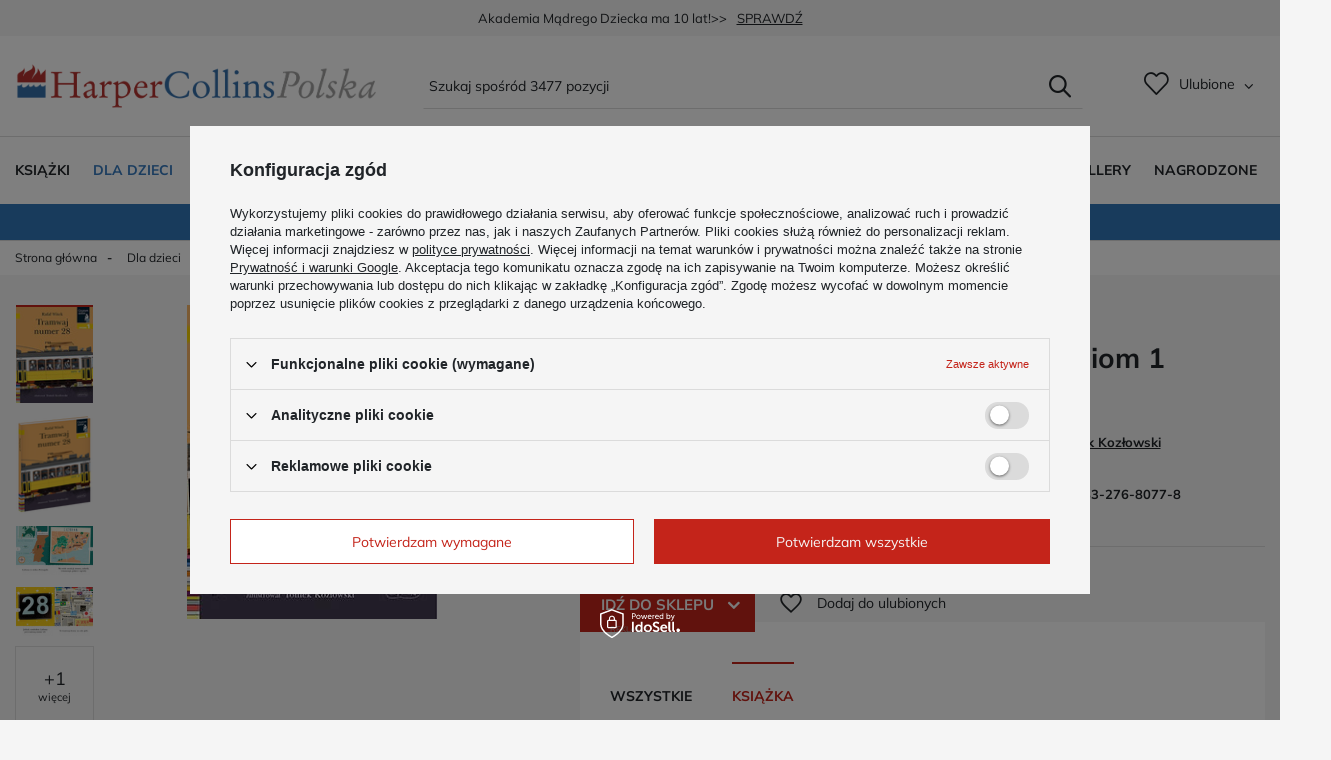

--- FILE ---
content_type: text/html; charset=utf-8
request_url: https://harpercollins.pl/pl/products/tramwaj-numer-28-czytam-sobie-poziom-1-3065.html
body_size: 19655
content:
<!DOCTYPE html>
<html lang="pl" class="--vat --gross " ><head><meta name='viewport' content='user-scalable=no, initial-scale = 1.0, maximum-scale = 1.0, width=device-width, viewport-fit=cover'/> <link rel="preload" crossorigin="anonymous" as="font" href="/gfx/custom/fontello-custom.woff?v=2"><meta http-equiv="Content-Type" content="text/html; charset=utf-8"><meta http-equiv="X-UA-Compatible" content="IE=edge"><title>Tramwaj numer 28. Czytam sobie. Poziom 1 - Rafał Witek - książka na harpercollins.pl</title><meta name="keywords" content=""><meta name="description" content="Książka Tramwaj numer 28. Czytam sobie. Poziom 1 autorstwa Rafał Witek z wydawnictwa Harpercollins.pl - sprawdź koniecznie!"><link rel="icon" href="/gfx/pol/favicon.ico"><meta name="theme-color" content="#C4241A"><meta name="msapplication-navbutton-color" content="#C4241A"><meta name="apple-mobile-web-app-status-bar-style" content="#C4241A"><link rel="preload stylesheet" as="style" href="/gfx/pol/style.css.gzip?r=1743075827"><script>var app_shop={urls:{prefix:'data="/gfx/'.replace('data="', '')+'pol/',graphql:'/graphql/v1/'},vars:{priceType:'gross',priceTypeVat:true,productDeliveryTimeAndAvailabilityWithBasket:false,geoipCountryCode:'US',},txt:{priceTypeText:' brutto',},fn:{},fnrun:{},files:[],graphql:{}};const getCookieByName=(name)=>{const value=`; ${document.cookie}`;const parts = value.split(`; ${name}=`);if(parts.length === 2) return parts.pop().split(';').shift();return false;};if(getCookieByName('freeeshipping_clicked')){document.documentElement.classList.remove('--freeShipping');}if(getCookieByName('rabateCode_clicked')){document.documentElement.classList.remove('--rabateCode');}</script><meta name="robots" content="index,follow"><meta name="rating" content="general"><meta name="Author" content="HarperCollins Polska Sp. z o.o. na bazie IdoSell (www.idosell.com/shop).">
<!-- Begin LoginOptions html -->

<style>
#client_new_social .service_item[data-name="service_Apple"]:before, 
#cookie_login_social_more .service_item[data-name="service_Apple"]:before,
.oscop_contact .oscop_login__service[data-service="Apple"]:before {
    display: block;
    height: 2.6rem;
    content: url('/gfx/standards/apple.svg?r=1743165583');
}
.oscop_contact .oscop_login__service[data-service="Apple"]:before {
    height: auto;
    transform: scale(0.8);
}
#client_new_social .service_item[data-name="service_Apple"]:has(img.service_icon):before,
#cookie_login_social_more .service_item[data-name="service_Apple"]:has(img.service_icon):before,
.oscop_contact .oscop_login__service[data-service="Apple"]:has(img.service_icon):before {
    display: none;
}
</style>

<!-- End LoginOptions html -->

<!-- Open Graph -->
<meta property="og:type" content="website"><meta property="og:url" content="https://harpercollins.pl/pl/products/tramwaj-numer-28-czytam-sobie-poziom-1-3065.html
"><meta property="og:title" content="Tramwaj numer 28. Czytam sobie. Poziom 1"><meta property="og:site_name" content="HarperCollins Polska Sp. z o.o."><meta property="og:locale" content="pl_PL"><meta property="og:image" content="https://harpercollins.pl/hpeciai/7bcde87739e755bf36598a6bcb19a66f/pol_pl_Tramwaj-numer-28-Czytam-sobie-Poziom-1-3065_2.jpg"><meta property="og:image:width" content="250"><meta property="og:image:height" content="314"><script >
window.dataLayer = window.dataLayer || [];
window.gtag = function gtag() {
dataLayer.push(arguments);
}
gtag('consent', 'default', {
'ad_storage': 'denied',
'analytics_storage': 'denied',
'ad_personalization': 'denied',
'ad_user_data': 'denied',
'wait_for_update': 500
});

gtag('set', 'ads_data_redaction', true);
</script><script id="iaiscript_1" data-requirements="W10=" data-ga4_sel="ga4script">
window.iaiscript_1 = `<${'script'}  class='google_consent_mode_update'>
gtag('consent', 'update', {
'ad_storage': 'denied',
'analytics_storage': 'denied',
'ad_personalization': 'denied',
'ad_user_data': 'denied'
});
</${'script'}>`;
</script>
<!-- End Open Graph -->

<link rel="canonical" href="https://harpercollins.pl/pl/products/tramwaj-numer-28-czytam-sobie-poziom-1-3065.html" />

                <!-- Global site tag (gtag.js) -->
                <script  async src="https://www.googletagmanager.com/gtag/js?id=G-S629RWLD84"></script>
                <script >
                    window.dataLayer = window.dataLayer || [];
                    window.gtag = function gtag(){dataLayer.push(arguments);}
                    gtag('js', new Date());
                    
                    gtag('config', 'G-S629RWLD84');

                </script>
                <link rel="stylesheet" type="text/css" href="/data/designs/628776a0cdb1d1.02583491_133/gfx/pol/custom.css.gzip?r=1743075866">            <!-- Google Tag Manager -->
                    <script >(function(w,d,s,l,i){w[l]=w[l]||[];w[l].push({'gtm.start':
                    new Date().getTime(),event:'gtm.js'});var f=d.getElementsByTagName(s)[0],
                    j=d.createElement(s),dl=l!='dataLayer'?'&l='+l:'';j.async=true;j.src=
                    'https://www.googletagmanager.com/gtm.js?id='+i+dl;f.parentNode.insertBefore(j,f);
                    })(window,document,'script','dataLayer','GTM-WS6W454');</script>
            <!-- End Google Tag Manager -->
<!-- Begin additional html or js -->


<!--3|1|2-->
<!-- Meta Pixel Code -->
<script>
!function(f,b,e,v,n,t,s)
{if(f.fbq)return;n=f.fbq=function(){n.callMethod?
n.callMethod.apply(n,arguments):n.queue.push(arguments)};
if(!f._fbq)f._fbq=n;n.push=n;n.loaded=!0;n.version='2.0';
n.queue=[];t=b.createElement(e);t.async=!0;
t.src=v;s=b.getElementsByTagName(e)[0];
s.parentNode.insertBefore(t,s)}(window, document,'script',
'https://connect.facebook.net/en_US/fbevents.js');
fbq('init', '497966500593040');
fbq('track', 'PageView');
</script>
<noscript><img height="1" width="1" style="display:none"
src="https://www.facebook.com/tr?id=497966500593040&ev=PageView&noscript=1"
/></noscript>
<!-- End Meta Pixel Code -->

<!-- End additional html or js -->
                <script>
                if (window.ApplePaySession && window.ApplePaySession.canMakePayments()) {
                    var applePayAvailabilityExpires = new Date();
                    applePayAvailabilityExpires.setTime(applePayAvailabilityExpires.getTime() + 2592000000); //30 days
                    document.cookie = 'applePayAvailability=yes; expires=' + applePayAvailabilityExpires.toUTCString() + '; path=/;secure;'
                    var scriptAppleJs = document.createElement('script');
                    scriptAppleJs.src = "/ajax/js/apple.js?v=3";
                    if (document.readyState === "interactive" || document.readyState === "complete") {
                          document.body.append(scriptAppleJs);
                    } else {
                        document.addEventListener("DOMContentLoaded", () => {
                            document.body.append(scriptAppleJs);
                        });  
                    }
                } else {
                    document.cookie = 'applePayAvailability=no; path=/;secure;'
                }
                </script>
                <script>let paypalDate = new Date();
                    paypalDate.setTime(paypalDate.getTime() + 86400000);
                    document.cookie = 'payPalAvailability_PLN=-1; expires=' + paypalDate.getTime() + '; path=/; secure';
                </script><link rel="preload" as="image" href="/hpeciai/7bcde87739e755bf36598a6bcb19a66f/pol_pm_Tramwaj-numer-28-Czytam-sobie-Poziom-1-3065_2.jpg"><style>
							#photos_slider[data-skeleton] .photos__link:before {
								padding-top: calc(314/250* 100%);
							}
							@media (min-width: 979px) {.photos__slider[data-skeleton] .photos__figure:not(.--nav):first-child .photos__link {
								max-height: 314px;
							}}
						</style><script src="https://widget.buybox.click/js/widget.min.js"></script></head><body><div id="container" class="projector_page container max-width-1200"><header class=" commercial_banner"><script class="ajaxLoad">
                app_shop.vars.vat_registered = "true";
                app_shop.vars.currency_format = "###,##0.00";
                
                    app_shop.vars.currency_before_value = false;
                
                    app_shop.vars.currency_space = true;
                
                app_shop.vars.symbol = "zł";
                app_shop.vars.id= "PLN";
                app_shop.vars.baseurl = "http://harpercollins.pl/";
                app_shop.vars.sslurl= "https://harpercollins.pl/";
                app_shop.vars.curr_url= "%2Fpl%2Fproducts%2Ftramwaj-numer-28-czytam-sobie-poziom-1-3065.html";
                

                var currency_decimal_separator = ',';
                var currency_grouping_separator = ' ';

                
                    app_shop.vars.blacklist_extension = ["exe","com","swf","js","php"];
                
                    app_shop.vars.blacklist_mime = ["application/javascript","application/octet-stream","message/http","text/javascript","application/x-deb","application/x-javascript","application/x-shockwave-flash","application/x-msdownload"];
                
                    app_shop.urls.contact = "/pl/contact.html";
                </script><div id="viewType" style="display:none"></div><div id="logo" class="d-flex align-items-center"><a href="/" target="_self"><img src="/data/gfx/mask/pol/logo_1_big.png" alt="Harper Collins - wydawnictwo" width="1801" height="236"></a></div><form action="https://harpercollins.pl/pl/search.html" method="get" id="menu_search" class="menu_search"><a href="#showSearchForm" class="menu_search__mobile"></a><div class="menu_search__block"><div class="menu_search__item --input"><input class="menu_search__input" type="text" name="text" autocomplete="off" placeholder="Szukaj spośród 3477 pozycji"><button class="menu_search__submit" type="submit"></button></div><div class="menu_search__item --results search_result"></div></div></form><div id="menu_settings" class="align-items-center justify-content-center justify-content-lg-end"><div id="menu_additional"><div class="shopping_list_top" data-empty="true"><a href="https://harpercollins.pl/pl/shoppinglist" class="wishlist_link slt_link">Ulubione</a><div class="slt_lists"><ul class="slt_lists__nav"><li class="slt_lists__nav_item" data-list_skeleton="true" data-list_id="true" data-shared="true"><a class="slt_lists__nav_link" data-list_href="true"><span class="slt_lists__nav_name" data-list_name="true"></span><span class="slt_lists__count" data-list_count="true">0</span></a></li></ul><span class="slt_lists__empty">Dodaj do nich produkty, które lubisz i chcesz kupić później.</span></div></div></div></div><div class="shopping_list_top_mobile" data-empty="true"><a href="https://harpercollins.pl/pl/shoppinglist" class="sltm_link"></a></div><div class="sl_choose sl_dialog"><div class="sl_choose__wrapper sl_dialog__wrapper"><div class="sl_choose__item --top sl_dialog_close mb-2"><strong class="sl_choose__label">Zapisz na liście ulubionych</strong></div><div class="sl_choose__item --lists" data-empty="true"><div class="sl_choose__list f-group --radio m-0 d-md-flex align-items-md-center justify-content-md-between" data-list_skeleton="true" data-list_id="true" data-shared="true"><input type="radio" name="add" class="sl_choose__input f-control" id="slChooseRadioSelect" data-list_position="true"><label for="slChooseRadioSelect" class="sl_choose__group_label f-label py-4" data-list_position="true"><span class="sl_choose__sub d-flex align-items-center"><span class="sl_choose__name" data-list_name="true"></span><span class="sl_choose__count" data-list_count="true">0</span></span></label><button type="button" class="sl_choose__button --desktop btn --solid">Zapisz</button></div></div><div class="sl_choose__item --create sl_create mt-4"><a href="#new" class="sl_create__link  align-items-center">Stwórz nową listę ulubionych</a><form class="sl_create__form align-items-center"><div class="sl_create__group f-group --small mb-0"><input type="text" class="sl_create__input f-control" required="required"><label class="sl_create__label f-label">Nazwa nowej listy</label></div><button type="submit" class="sl_create__button btn --solid ml-2 ml-md-3">Utwórz listę</button></form></div><div class="sl_choose__item --mobile mt-4 d-flex justify-content-center d-md-none"><button class="sl_choose__button --mobile btn --solid --large">Zapisz</button></div></div></div><nav id="menu_categories" class="wide"><button type="button" class="navbar-toggler"><i class="icon-reorder"></i></button><div class="navbar-collapse" id="menu_navbar"><ul class="navbar-nav mx-md-n2"><li class="nav-item"><a  href="/pl/navigation/ksiazki-100.html" target="_self" title="Książki" class="nav-link" >Książki</a><ul class="navbar-subnav"><li class="nav-item"><a class="nav-link" href="/pl/menu/sensacja-kryminal-thriller-313.html" target="_self">Sensacja, kryminał, thriller</a></li><li class="nav-item"><a class="nav-link" href="/pl/menu/romans-i-erotyka-309.html" target="_self">Romans i erotyka</a></li><li class="nav-item"><a class="nav-link" href="/pl/menu/powiesc-obyczajowa-310.html" target="_self">Powieść obyczajowa</a></li><li class="nav-item"><a class="nav-link" href="/pl/menu/poradniki-314.html" target="_self">Poradniki</a><ul class="navbar-subsubnav"><li class="nav-item"><a class="nav-link" href="/pl/menu/rozwoj-osobisty-315.html" target="_self">Rozwój osobisty</a></li><li class="nav-item"><a class="nav-link" href="/pl/menu/rodzina-i-dzieci-317.html" target="_self">Rodzina i dzieci</a></li><li class="nav-item"><a class="nav-link" href="/pl/menu/ksiazki-kucharskie-320.html" target="_self">Książki kucharskie</a></li></ul></li><li class="nav-item"><a class="nav-link" href="/pl/menu/literatura-faktu-318.html" target="_self">Literatura faktu</a></li><li class="nav-item --banner"><a class="nav-link nav-gfx" href="##"><img class="gfx_lvl_2" alt="baner" title="baner" src="/data/gfx/pol/navigation/1_1_i_903.png"><span class="gfx_lvl_2 d-none">baner</span></a></li><li class="nav-item"><a class="nav-link" href="/pl/menu/powiesc-historyczna-322.html" target="_self">Powieść historyczna</a></li><li class="nav-item"><a class="nav-link" href="/pl/menu/audiobooki-906.html" target="_self">Audiobooki</a></li></ul></li><li class="nav-item active"><a  href="/pl/navigation/dla-dzieci-217.html" target="_self" title="Dla dzieci" class="nav-link active" >Dla dzieci</a><ul class="navbar-subnav"><li class="nav-item"><a class="nav-link" href="/pl/parameters/ksiazki-harperkids-3936.html" target="_self"> Wszystkie Książki HarperKids</a><ul class="navbar-subsubnav"><li class="nav-item"><a class="nav-link" href="/pl/parameters/akademia-madrego-dziecka-103.html" target="_self">Akademia Mądrego Dziecka</a></li><li class="nav-item"><a class="nav-link" href="/pl/parameters/basia-53.html" target="_self">Basia</a></li><li class="nav-item"><a class="nav-link" href="/pl/parameters/ksiazki-bing-542.html" target="_self">Bing</a></li><li class="nav-item"><a class="nav-link" href="https://harpercollins.pl/pl/parameters/ksiazki-bluey-8437.html" target="_self">Bluey</a></li><li class="nav-item"><a class="nav-link" href="/pl/parameters/czytam-sobie-202.html" target="_self">Czytam sobie</a></li><li class="nav-item"><a class="nav-link" href="/pl/parameters/ksiazki-minecraft-997.html" target="_self">Minecraft</a></li><li class="nav-item"><a class="nav-link" href="/pl/parameters/muminki-ksiazki-1630.html" target="_self">Muminki</a></li><li class="nav-item"><a class="nav-link" href="/pl/parameters/seria-niefortunnych-zdarzen-6636.html" target="_self">Seria Niefortunnych Zdarzeń</a></li><li class="nav-item"><a class="nav-link" href="/pl/parameters/smaczna-banda-i-emocje-7267.html" target="_self">Smaczna Banda i emocje</a></li><li class="nav-item"><a class="nav-link" href="https://harpercollins.pl/pl/parameters/sylvanian-families-10881.html" target="_self">Sylvanian Families</a></li></ul></li><li class="nav-item"><a class="nav-link" href="/pl/menu/ksiazki-dla-dzieci-wg-wieku-218.html" target="_self">Książki dla dzieci wg wieku</a><ul class="navbar-subsubnav"><li class="nav-item"><a class="nav-link" href="/pl/menu/maluch-0-2-246.html" target="_self">Maluch 0-2</a></li><li class="nav-item"><a class="nav-link" href="/pl/menu/maluch-2-3-263.html" target="_self">Maluch 2-3</a></li><li class="nav-item"><a class="nav-link" href="/pl/menu/przedszkolak-3-219.html" target="_self">Przedszkolak 3+</a></li><li class="nav-item"><a class="nav-link" href="/pl/menu/przedszkolak-4-233.html" target="_self">Przedszkolak 4+</a></li><li class="nav-item"><a class="nav-link" href="/pl/menu/przedszkolak-5-236.html" target="_self">Przedszkolak 5+</a></li><li class="nav-item"><a class="nav-link" href="/pl/menu/dziecko-6-273.html" target="_self">Dziecko 6+</a></li><li class="nav-item"><a class="nav-link" href="/pl/menu/dziecko-7-242.html" target="_self">Dziecko 7+</a></li><li class="nav-item"><a class="nav-link" href="/pl/menu/dziecko-8-276.html" target="_self">Dziecko 8+</a></li><li class="nav-item"><a class="nav-link" href="/pl/menu/nastolatek-10-856.html" target="_self">Nastolatek 10+</a></li></ul></li><li class="nav-item"><a class="nav-link" href="/pl/menu/ksiazki-dla-dzieci-wg-przeznaczenia-220.html" target="_self">Książki dla dzieci wg przeznaczenia</a><ul class="navbar-subsubnav"><li class="nav-item"><a class="nav-link" href="/pl/menu/ksiazki-do-zabawy-221.html" target="_self">Książki do zabawy</a></li><li class="nav-item"><a class="nav-link" href="/pl/menu/ksiazki-do-czytania-z-dzieckiem-229.html" target="_self">Książki do czytania z dzieckiem</a></li><li class="nav-item"><a class="nav-link" href="/pl/menu/kolorowanki-241.html" target="_self">Kolorowanki</a></li><li class="nav-item"><a class="nav-link" href="/pl/menu/ksiazki-do-samodzielnego-czytania-243.html" target="_self">Książki do samodzielnego czytania</a></li><li class="nav-item"><a class="nav-link" href="/pl/menu/ksiazki-do-czytania-przed-snem-253.html" target="_self">Książki do czytania przed snem</a></li><li class="nav-item"><a class="nav-link" href="/pl/menu/klasyka-dla-dzieci-925.html" target="_self">Klasyka dla dzieci</a></li><li class="nav-item"><a class="nav-link" href="/pl/menu/klasyka-dla-mlodziezy-938.html" target="_self">Klasyka dla młodzieży</a></li><li class="nav-item"><a class="nav-link" href="/pl/menu/ksiazki-do-nauki-czytania-942.html" target="_self">Książki do nauki czytania</a></li></ul></li><li class="nav-item"><a class="nav-link" href="/pl/menu/ksiazki-dla-dzieci-interaktywne-i-sensoryczne-222.html" target="_self">Książki dla dzieci interaktywne i sensoryczne</a><ul class="navbar-subsubnav"><li class="nav-item"><a class="nav-link" href="/pl/menu/otwierane-okienka-223.html" target="_self">Otwierane okienka</a></li><li class="nav-item"><a class="nav-link" href="/pl/menu/dzwiekowe-234.html" target="_self">Dźwiękowe</a></li><li class="nav-item"><a class="nav-link" href="/pl/menu/z-naklejkami-239.html" target="_self">Z naklejkami</a></li><li class="nav-item"><a class="nav-link" href="/pl/menu/puzzle-i-ukladanki-247.html" target="_self">Puzzle i układanki</a></li><li class="nav-item"><a class="nav-link" href="/pl/menu/ruchome-elementy-262.html" target="_self">Ruchome elementy</a></li><li class="nav-item"><a class="nav-link" href="/pl/menu/swiecaca-okladka-264.html" target="_self">Świecąca okładka</a></li><li class="nav-item"><a class="nav-link" href="/pl/menu/z-markerem-265.html" target="_self">Z markerem</a></li><li class="nav-item"><a class="nav-link" href="/pl/menu/z-magnesami-266.html" target="_self">Z magnesami</a></li><li class="nav-item"><a class="nav-link" href="/pl/menu/paragrafowe-270.html" target="_self">Paragrafowe</a></li><li class="nav-item"><a class="nav-link" href="/pl/menu/dotykowe-275.html" target="_self">Dotykowe</a></li><li class="nav-item"><a class="nav-link" href="/pl/menu/ksiazki-zapachowe-277.html" target="_self">Książki zapachowe</a></li><li class="nav-item"><a class="nav-link" href="/pl/menu/ksiazki-z-dziura-278.html" target="_self">Książki z dziurą</a></li><li class="nav-item"><a class="nav-link" href="/pl/menu/pop-up-279.html" target="_self">Pop up</a></li><li class="nav-item"><a class="nav-link" href="/pl/menu/wodne-kolorowanki-909.html" target="_self">Wodne kolorowanki</a></li></ul></li><li class="nav-item"><a class="nav-link" href="/pl/menu/ksiazki-na-prezent-224.html" target="_self">Książki na prezent</a><ul class="navbar-subsubnav"><li class="nav-item"><a class="nav-link" href="/pl/menu/ksiazki-na-prezent-224.html" target="_self">Na prezent</a></li><li class="nav-item"><a class="nav-link" href="/pl/menu/na-nagrody-244.html" target="_self">Na nagrody</a></li><li class="nav-item"><a class="nav-link" href="/pl/menu/na-gwiazdke-258.html" target="_self">Na gwiazdkę</a></li></ul></li><li class="nav-item --banner"><a class="nav-link nav-gfx" href="##"><img class="gfx_lvl_2" alt="baner" title="baner" src="/data/gfx/pol/navigation/1_1_i_904.png"><span class="gfx_lvl_2 d-none">baner</span></a></li><li class="nav-item active"><a class="nav-link active" href="/pl/menu/ksiazki-dla-dzieci-wg-tematyki-226.html" target="_self">Książki dla dzieci wg tematyki</a><ul class="navbar-subsubnav"><li class="nav-item"><a class="nav-link" href="/pl/menu/o-bohaterach-seriali-227.html" target="_self">O bohaterach seriali</a></li><li class="nav-item"><a class="nav-link" href="/pl/menu/o-zwierzetach-231.html" target="_self">O zwierzętach</a></li><li class="nav-item"><a class="nav-link" href="/pl/menu/o-pojazdach-237.html" target="_self">O pojazdach</a></li><li class="nav-item active"><a class="nav-link active" href="/pl/menu/o-historii-240.html" target="_self">O historii</a></li><li class="nav-item"><a class="nav-link" href="/pl/menu/o-kosmosie-245.html" target="_self">O kosmosie</a></li><li class="nav-item"><a class="nav-link" href="/pl/menu/o-przyrodzie-250.html" target="_self">O przyrodzie</a></li><li class="nav-item"><a class="nav-link" href="/pl/menu/o-ekologii-251.html" target="_self">O ekologii</a></li><li class="nav-item"><a class="nav-link" href="/pl/menu/o-emocjach-260.html" target="_self">O emocjach</a></li><li class="nav-item"><a class="nav-link" href="/pl/menu/o-ciele-czlowieka-261.html" target="_self">O ciele człowieka</a></li><li class="nav-item"><a class="nav-link" href="/pl/menu/o-grach-269.html" target="_self">O grach</a></li><li class="nav-item"><a class="nav-link" href="/pl/menu/o-roslinach-271.html" target="_self">O roślinach</a></li></ul></li><li class="nav-item"><a class="nav-link" href="/pl/menu/edukacja-228.html" target="_self">Edukacja</a><ul class="navbar-subsubnav"><li class="nav-item"><a class="nav-link" href="/pl/menu/ksiazki-do-nauki-czytania-942.html" target="_self">Nauka czytania</a></li></ul></li><li class="nav-item"><a class="nav-link" href="/pl/menu/bajki-235.html" target="_self">Bajki</a></li><li class="nav-item"><a class="nav-link" href="/pl/menu/wiedza-238.html" target="_self">Wiedza</a></li><li class="nav-item"><a class="nav-link" href="/pl/menu/przygoda-252.html" target="_self">Przygoda</a></li><li class="nav-item"><a class="nav-link" href="/pl/menu/zagadki-i-lamiglowki-254.html" target="_self">Zagadki i łamigłówki</a></li><li class="nav-item"><a class="nav-link" href="/pl/menu/doswiadczenia-255.html" target="_self">Doświadczenia</a></li><li class="nav-item"><a class="nav-link" href="/pl/menu/codziennosc-257.html" target="_self">Codzienność</a></li><li class="nav-item"><a class="nav-link" href="/pl/menu/trudne-tematy-259.html" target="_self">Trudne tematy</a></li><li class="nav-item"><a class="nav-link" href="/pl/menu/fantasy-268.html" target="_self">Fantasy</a></li></ul></li><li class="nav-item"><a  href="/pl/menu/harperya-311.html" target="_self" title="HarperYA" class="nav-link" >HarperYA</a><ul class="navbar-subnav"><li class="nav-item"><a class="nav-link" href="/pl/menu/urocze-kolorowanki-943.html" target="_self">Urocze kolorowanki</a></li><li class="nav-item"><a class="nav-link" href="/pl/menu/young-adult-316.html" target="_self">Young adult</a></li><li class="nav-item"><a class="nav-link" href="/pl/menu/new-adult-926.html" target="_self">New adult</a></li><li class="nav-item"><a class="nav-link" href="/pl/menu/lgbt-908.html" target="_self">LGBT+</a></li><li class="nav-item"><a class="nav-link" href="/pl/menu/trudne-tematy-319.html" target="_self">Trudne tematy</a></li><li class="nav-item"><a class="nav-link" href="/pl/menu/fantasy-312.html" target="_self">Fantasy</a></li><li class="nav-item"><a class="nav-link nav-gfx" href="##"><img class="gfx_lvl_2" alt="baner HarperYA" title="baner HarperYA" src="/data/gfx/pol/navigation/1_1_i_927.png"><span class="gfx_lvl_2 d-none">baner HarperYA</span></a></li></ul></li><li class="nav-item"><a  href="/pl/navigation/harlequin-299.html" target="_self" title="Harlequin" class="nav-link" >Harlequin</a><ul class="navbar-subnav"><li class="nav-item"><a class="nav-link" href="/pl/menu/swiatowe-zycie-extra-300.html" target="_self">Światowe Życie Extra</a></li><li class="nav-item"><a class="nav-link" href="/pl/menu/swiatowe-zycie-301.html" target="_self">Światowe Życie</a></li><li class="nav-item"><a class="nav-link" href="/pl/menu/powiesc-historyczna-302.html" target="_self">Powieść Historyczna</a></li><li class="nav-item"><a class="nav-link" href="/pl/menu/romans-historyczny-303.html" target="_self">Romans Historyczny</a></li><li class="nav-item"><a class="nav-link" href="/pl/menu/goracy-romans-304.html" target="_self">Gorący Romans</a></li><li class="nav-item --banner"><a class="nav-link nav-gfx" href="##"><img class="gfx_lvl_2" alt="baner" title="baner" src="/data/gfx/pol/navigation/1_1_i_905.png"><span class="gfx_lvl_2 d-none">baner</span></a></li><li class="nav-item"><a class="nav-link" href="/pl/menu/gwiazdy-romansu-305.html" target="_self">Gwiazdy Romansu</a></li><li class="nav-item"><a class="nav-link" href="/pl/menu/swiatowe-zycie-duo-306.html" target="_self">Światowe Życie DUO</a></li><li class="nav-item"><a class="nav-link" href="/pl/menu/goracy-romans-duo-307.html" target="_self">Gorący Romans DUO</a></li><li class="nav-item"><a class="nav-link" href="/pl/menu/medical-308.html" target="_self">Medical</a></li><li class="nav-item"><a class="nav-link" href="/pl/menu/ebooki-851.html" target="_self">Ebooki</a></li><li class="nav-item"><a class="nav-link" href="https://klubharlequin.pl" target="_self">Klub Harlequin</a></li></ul></li><li class="nav-item"><a  href="/pl/news.html" target="_self" title="Aktualności" class="nav-link" >Aktualności</a></li><li class="nav-item"><a  href="/pl/producers.html" target="_self" title="Autorzy" class="nav-link" >Autorzy</a></li></ul><ul class="navbar-nav mx-md-n2"><li class="nav-item"><a  href="/pl/parameters/zapowiedzi-4139.html" target="_self" title="Zapowiedzi" class="nav-link" >Zapowiedzi</a></li><li class="nav-item"><a  href="/pl/parameters/nowosci-4138.html" target="_self" title="Nowości" class="nav-link" >Nowości</a></li><li class="nav-item"><a  href="/pl/parameters/bestsellery-6512.html" target="_self" title="Bestsellery" class="nav-link" >Bestsellery</a></li><li class="nav-item"><a  href="/pl/parameters/nagrodzone-4162.html" target="_self" title="Nagrodzone" class="nav-link" >Nagrodzone</a></li></ul></div></nav><div id="breadcrumbs" class="breadcrumbs"><div class="back_button"><button id="back_button">Wróć</button></div><div class="list_wrapper"><ol><li class="bc-main"><span><a href="/">Strona główna</a></span></li><li class="category bc-item-1 --more"><a class="category" href="/pl/navigation/dla-dzieci-217.html">Dla dzieci</a><ul class="breadcrumbs__sub"><li class="breadcrumbs__item"><a class="breadcrumbs__link --link" href="/pl/parameters/ksiazki-harperkids-3936.html"> Wszystkie Książki HarperKids</a></li><li class="breadcrumbs__item"><a class="breadcrumbs__link --link" href="/pl/menu/ksiazki-dla-dzieci-wg-wieku-218.html">Książki dla dzieci wg wieku</a></li><li class="breadcrumbs__item"><a class="breadcrumbs__link --link" href="/pl/menu/ksiazki-dla-dzieci-wg-przeznaczenia-220.html">Książki dla dzieci wg przeznaczenia</a></li><li class="breadcrumbs__item"><a class="breadcrumbs__link --link" href="/pl/menu/ksiazki-dla-dzieci-interaktywne-i-sensoryczne-222.html">Książki dla dzieci interaktywne i sensoryczne</a></li><li class="breadcrumbs__item"><a class="breadcrumbs__link --link" href="/pl/menu/ksiazki-na-prezent-224.html">Książki na prezent</a></li><li class="breadcrumbs__item"><span class="breadcrumbs__link">baner</span></li><li class="breadcrumbs__item"><a class="breadcrumbs__link --link" href="/pl/menu/ksiazki-dla-dzieci-wg-tematyki-226.html">Książki dla dzieci wg tematyki</a></li><li class="breadcrumbs__item"><a class="breadcrumbs__link --link" href="/pl/menu/edukacja-228.html">Edukacja</a></li><li class="breadcrumbs__item"><a class="breadcrumbs__link --link" href="/pl/menu/bajki-235.html">Bajki</a></li><li class="breadcrumbs__item"><a class="breadcrumbs__link --link" href="/pl/menu/wiedza-238.html">Wiedza</a></li><li class="breadcrumbs__item"><a class="breadcrumbs__link --link" href="/pl/menu/przygoda-252.html">Przygoda</a></li><li class="breadcrumbs__item"><a class="breadcrumbs__link --link" href="/pl/menu/zagadki-i-lamiglowki-254.html">Zagadki i łamigłówki</a></li><li class="breadcrumbs__item"><a class="breadcrumbs__link --link" href="/pl/menu/doswiadczenia-255.html">Doświadczenia</a></li><li class="breadcrumbs__item"><a class="breadcrumbs__link --link" href="/pl/menu/codziennosc-257.html">Codzienność</a></li><li class="breadcrumbs__item"><a class="breadcrumbs__link --link" href="/pl/menu/trudne-tematy-259.html">Trudne tematy</a></li><li class="breadcrumbs__item"><a class="breadcrumbs__link --link" href="/pl/menu/fantasy-268.html">Fantasy</a></li></ul></li><li class="category bc-item-2 --more"><a class="category" href="/pl/menu/ksiazki-dla-dzieci-wg-tematyki-226.html">Książki dla dzieci wg tematyki</a><ul class="breadcrumbs__sub"><li class="breadcrumbs__item"><a class="breadcrumbs__link --link" href="/pl/menu/o-bohaterach-seriali-227.html">O bohaterach seriali</a></li><li class="breadcrumbs__item"><a class="breadcrumbs__link --link" href="/pl/menu/o-zwierzetach-231.html">O zwierzętach</a></li><li class="breadcrumbs__item"><a class="breadcrumbs__link --link" href="/pl/menu/o-pojazdach-237.html">O pojazdach</a></li><li class="breadcrumbs__item"><a class="breadcrumbs__link --link" href="/pl/menu/o-historii-240.html">O historii</a></li><li class="breadcrumbs__item"><a class="breadcrumbs__link --link" href="/pl/menu/o-kosmosie-245.html">O kosmosie</a></li><li class="breadcrumbs__item"><a class="breadcrumbs__link --link" href="/pl/menu/o-przyrodzie-250.html">O przyrodzie</a></li><li class="breadcrumbs__item"><a class="breadcrumbs__link --link" href="/pl/menu/o-ekologii-251.html">O ekologii</a></li><li class="breadcrumbs__item"><a class="breadcrumbs__link --link" href="/pl/menu/o-emocjach-260.html">O emocjach</a></li><li class="breadcrumbs__item"><a class="breadcrumbs__link --link" href="/pl/menu/o-ciele-czlowieka-261.html">O ciele człowieka</a></li><li class="breadcrumbs__item"><a class="breadcrumbs__link --link" href="/pl/menu/o-grach-269.html">O grach</a></li><li class="breadcrumbs__item"><a class="breadcrumbs__link --link" href="/pl/menu/o-roslinach-271.html">O roślinach</a></li></ul></li><li class="category bc-item-3 bc-active"><a class="category" href="/pl/menu/o-historii-240.html">O historii</a></li><li class="bc-active bc-product-name"><span>Tramwaj numer 28. Czytam sobie. Poziom 1</span></li></ol></div></div></header><div id="layout" class="row clearfix"><aside class="col-3"><section class="shopping_list_menu"><div class="shopping_list_menu__block --lists slm_lists" data-empty="true"><span class="slm_lists__label">Listy ulubionych produtków</span><ul class="slm_lists__nav"><li class="slm_lists__nav_item" data-list_skeleton="true" data-list_id="true" data-shared="true"><a class="slm_lists__nav_link" data-list_href="true"><span class="slm_lists__nav_name" data-list_name="true"></span><span class="slm_lists__count" data-list_count="true">0</span></a></li><li class="slm_lists__nav_header"><span class="slm_lists__label">Listy ulubionych produtków</span></li></ul><a href="#manage" class="slm_lists__manage d-none align-items-center d-md-flex">Zarządzaj listami</a></div><div class="shopping_list_menu__block --bought slm_bought"><a class="slm_bought__link d-none" href="https://harpercollins.pl/pl/products-bought.html">
						Lista dotychczas zamówionych produktów
					</a></div><div class="shopping_list_menu__block --info slm_info"><strong class="slm_info__label d-block mb-3">Jak działa lista ulubionych produktów?</strong><ul class="slm_info__list"><li class="slm_info__list_item d-flex mb-3">
							Stwórz listę produktów, które Cię zainteresowały i prześlij ją bliskim.
						</li><li class="slm_info__list_item d-flex mb-3">
							Dodanie produktu do listy ulubionych produktów nie oznacza automatycznie jego rezerwacji.
						</li><li class="slm_info__list_item d-flex mb-3">
							Lista ulubionych produktów przechowywana jest do momentu wygaśnięcia sesji (około 24h).
						</li></ul></div></section><div id="mobileCategories" class="mobileCategories"><div class="mobileCategories__item --menu"><a class="mobileCategories__link --active" href="#" data-ids="#menu_search,.shopping_list_menu,#menu_search,#menu_navbar,#menu_navbar3, #menu_blog">
                            Menu
                        </a></div><div class="mobileCategories__item --account"><a class="mobileCategories__link" href="#" data-ids="#menu_contact,#login_menu_block">
                            Konto
                        </a></div></div><div class="setMobileGrid" data-item="#menu_navbar"></div><div class="setMobileGrid" data-item="#menu_navbar3" data-ismenu1="true"></div><div class="setMobileGrid" data-item="#menu_blog"></div><div class="login_menu_block d-lg-none" id="login_menu_block"><a class="sign_in_link" href="/login.php" title=""><i class="icon-user"></i><span>Zaloguj się</span></a><a class="registration_link" href="/client-new.php?register" title=""><i class="icon-lock"></i><span>Zarejestruj się</span></a><a class="order_status_link" href="/order-open.php" title=""><i class="icon-globe"></i><span>Sprawdź status zamówienia</span></a></div><div class="setMobileGrid" data-item="#menu_contact"></div><div class="setMobileGrid" data-item="#menu_settings"></div></aside><div id="content" class="col-12"><div id="menu_compare_product" class="compare mb-2 pt-sm-3 pb-sm-3 mb-sm-3" style="display: none;"><div class="compare__label d-none d-sm-block">Dodane do porównania</div><div class="compare__sub"></div><div class="compare__buttons"><a class="compare__button btn --solid --secondary" href="https://harpercollins.pl/pl/product-compare.html" title="Porównaj wszystkie produkty" target="_blank"><span>Porównaj produkty </span><span class="d-sm-none">(0)</span></a><a class="compare__button --remove btn d-none d-sm-block" href="https://harpercollins.pl/pl/settings.html?comparers=remove&amp;product=###" title="Usuń wszystkie produkty">
                        Usuń produkty
                    </a></div><script>
                        var cache_html = true;
                    </script></div><section id="projector_photos" class="photos d-flex align-items-start mb-4" data-nav="true"><div id="photos_nav" class="photos__nav d-none d-md-flex flex-md-column" data-more-slides="1"><figure class="photos__figure --nav"><a class="photos__link --nav" href="/hpeciai/7bcde87739e755bf36598a6bcb19a66f/pol_pl_Tramwaj-numer-28-Czytam-sobie-Poziom-1-3065_2.jpg" data-slick-index="0" data-width="80" data-height="100"><img class="photos__photo b-lazy --nav" alt="Tramwaj numer 28. Czytam sobie. Poziom 1" data-src="/hpeciai/f558bba27c07358ecbab709d5db20ab7/pol_ps_Tramwaj-numer-28-Czytam-sobie-Poziom-1-3065_2.jpg"></a></figure><figure class="photos__figure --nav"><a class="photos__link --nav" href="/hpeciai/e5cc7fe109aa39b7e05896b2a8ba6b94/pol_pl_Tramwaj-numer-28-Czytam-sobie-Poziom-1-3065_3.png" data-slick-index="1" data-width="78" data-height="100"><img class="photos__photo b-lazy --nav" alt="Tramwaj numer 28. Czytam sobie. Poziom 1" data-src="/hpeciai/24876bcdca260ee8a682a92b6039e684/pol_ps_Tramwaj-numer-28-Czytam-sobie-Poziom-1-3065_3.png"></a></figure><figure class="photos__figure --nav"><a class="photos__link --nav" href="/hpeciai/eaa3dbd5d6c17bbf408d7ca9af067067/pol_pl_Tramwaj-numer-28-Czytam-sobie-Poziom-1-3065_1.jpg" data-slick-index="2" data-width="100" data-height="64"><img class="photos__photo b-lazy --nav" alt="Tramwaj numer 28. Czytam sobie. Poziom 1" data-src="/hpeciai/038f6ff36ea8983b54d65200999b9e8a/pol_ps_Tramwaj-numer-28-Czytam-sobie-Poziom-1-3065_1.jpg"></a></figure><figure class="photos__figure --nav"><a class="photos__link --nav" href="/hpeciai/8a453718293ea81bda648d3173319045/pol_pl_Tramwaj-numer-28-Czytam-sobie-Poziom-1-3065_4.jpg" data-slick-index="3" data-width="100" data-height="64"><img class="photos__photo b-lazy --nav" alt="Tramwaj numer 28. Czytam sobie. Poziom 1" data-src="/hpeciai/06d24ac065292ce69d8e9ce91a0c046c/pol_ps_Tramwaj-numer-28-Czytam-sobie-Poziom-1-3065_4.jpg"></a></figure><figure class="photos__figure --nav --more"><a class="photos__link --nav --more" data-more="1" data-slick-index="4" href="/hpeciai/3e39a2b5d50af717de0163247a1a9ef0/pol_pl_Tramwaj-numer-28-Czytam-sobie-Poziom-1-3065_5.jpg"><span class="photos__more_top">+<span class="photos__more_count">1</span></span><span class="photos__more_bottom">więcej</span></a></figure></div><div id="photos_slider" class="photos__slider" data-skeleton="true" data-nav="true"><div class="photos___slider_wrapper"><figure class="photos__figure"><a class="photos__link" href="/hpeciai/7bcde87739e755bf36598a6bcb19a66f/pol_pl_Tramwaj-numer-28-Czytam-sobie-Poziom-1-3065_2.jpg" data-width="250" data-height="314"><img class="photos__photo" alt="Tramwaj numer 28. Czytam sobie. Poziom 1" src="/hpeciai/7bcde87739e755bf36598a6bcb19a66f/pol_pm_Tramwaj-numer-28-Czytam-sobie-Poziom-1-3065_2.jpg"></a></figure><figure class="photos__figure"><a class="photos__link" href="/hpeciai/e5cc7fe109aa39b7e05896b2a8ba6b94/pol_pl_Tramwaj-numer-28-Czytam-sobie-Poziom-1-3065_3.png" data-width="500" data-height="646"><img class="photos__photo slick-loading" alt="Tramwaj numer 28. Czytam sobie. Poziom 1" data-lazy="/hpeciai/a4f0f312a65eb2962ef2b88904008345/pol_pm_Tramwaj-numer-28-Czytam-sobie-Poziom-1-3065_3.png"></a></figure><figure class="photos__figure"><a class="photos__link" href="/hpeciai/eaa3dbd5d6c17bbf408d7ca9af067067/pol_pl_Tramwaj-numer-28-Czytam-sobie-Poziom-1-3065_1.jpg" data-width="1200" data-height="766"><img class="photos__photo slick-loading" alt="Tramwaj numer 28. Czytam sobie. Poziom 1" data-lazy="/hpeciai/bf4bab368b7d510dd8bd98009b8061b4/pol_pm_Tramwaj-numer-28-Czytam-sobie-Poziom-1-3065_1.jpg"></a></figure><figure class="photos__figure"><a class="photos__link" href="/hpeciai/8a453718293ea81bda648d3173319045/pol_pl_Tramwaj-numer-28-Czytam-sobie-Poziom-1-3065_4.jpg" data-width="1200" data-height="766"><img class="photos__photo slick-loading" alt="Tramwaj numer 28. Czytam sobie. Poziom 1" data-lazy="/hpeciai/80de981ae9f1aaf0902022f60519edef/pol_pm_Tramwaj-numer-28-Czytam-sobie-Poziom-1-3065_4.jpg"></a></figure><figure class="photos__figure"><a class="photos__link" href="/hpeciai/3e39a2b5d50af717de0163247a1a9ef0/pol_pl_Tramwaj-numer-28-Czytam-sobie-Poziom-1-3065_5.jpg" data-width="1200" data-height="766"><img class="photos__photo slick-loading" alt="Tramwaj numer 28. Czytam sobie. Poziom 1" data-lazy="/hpeciai/a70c9a3e280014a8ed678b0152a8d2e9/pol_pm_Tramwaj-numer-28-Czytam-sobie-Poziom-1-3065_5.jpg"></a></figure></div></div><div class="photos__look_inside"><span>Zajrzyj do książki</span></div></section><div class="pswp" tabindex="-1" role="dialog" aria-hidden="true"><div class="pswp__bg"></div><div class="pswp__scroll-wrap"><div class="pswp__container"><div class="pswp__item"></div><div class="pswp__item"></div><div class="pswp__item"></div></div><div class="pswp__ui pswp__ui--hidden"><div class="pswp__top-bar"><div class="pswp__counter"></div><button class="pswp__button pswp__button--close" title="Close (Esc)"></button><button class="pswp__button pswp__button--share" title="Share"></button><button class="pswp__button pswp__button--fs" title="Toggle fullscreen"></button><button class="pswp__button pswp__button--zoom" title="Zoom in/out"></button><div class="pswp__preloader"><div class="pswp__preloader__icn"><div class="pswp__preloader__cut"><div class="pswp__preloader__donut"></div></div></div></div></div><div class="pswp__share-modal pswp__share-modal--hidden pswp__single-tap"><div class="pswp__share-tooltip"></div></div><button class="pswp__button pswp__button--arrow--left" title="Previous (arrow left)"></button><button class="pswp__button pswp__button--arrow--right" title="Next (arrow right)"></button><div class="pswp__caption"><div class="pswp__caption__center"></div></div></div></div></div><section id="projector_productname" class="product_name"><div class="product_name__block --info d-flex mb-2"><div class="product_name__sub --label mr-3"><strong class="label_icons"><a class="label --param-bestseller" href="/pl/parameters/bestsellery-6512.html">
									Bestseller
								</a></strong></div></div><div class="product_name__block --name mb-2"><h1 class="product_name__name">Tramwaj numer 28. Czytam sobie. Poziom 1<div class="product_name__autor"><a class="autor__value" href="/pl/parameters/rafal-witek-824.html">Rafał Witek</a></div></h1></div></section><script class="ajaxLoad">
		cena_raty = 19.99;
		
				var client_login = 'false'
			
		var client_points = '';
		var points_used = '';
		var shop_currency = 'zł';
		var product_data = {
		"product_id": '3065',
		
		"currency":"zł",
		"product_type":"product_item",
		"unit":"szt.",
		"unit_plural":"szt.",

		"unit_sellby":"1",
		"unit_precision":"0",

		"base_price":{
		
			"maxprice":"19.99",
		
			"maxprice_formatted":"19,99 zł",
		
			"maxprice_net":"19.04",
		
			"maxprice_net_formatted":"19,04 zł",
		
			"minprice":"19.99",
		
			"minprice_formatted":"19,99 zł",
		
			"minprice_net":"19.04",
		
			"minprice_net_formatted":"19,04 zł",
		
			"size_max_maxprice_net":"0.00",
		
			"size_min_maxprice_net":"0.00",
		
			"size_max_maxprice_net_formatted":"0,00 zł",
		
			"size_min_maxprice_net_formatted":"0,00 zł",
		
			"size_max_maxprice":"0.00",
		
			"size_min_maxprice":"0.00",
		
			"size_max_maxprice_formatted":"0,00 zł",
		
			"size_min_maxprice_formatted":"0,00 zł",
		
			"price_unit_sellby":"19.99",
		
			"value":"19.99",
			"price_formatted":"19,99 zł",
			"price_net":"19.04",
			"price_net_formatted":"19,04 zł",
			"vat":"5",
			"worth":"19.99",
			"worth_net":"19.04",
			"worth_formatted":"19,99 zł",
			"worth_net_formatted":"19,04 zł",
			"basket_enable":"y",
			"special_offer":"false",
			"rebate_code_active":"n",
			"priceformula_error":"false"
		},

		"order_quantity_range":{
		
		},

		"sizes":{
		
		"uniw":
		{
		
			"type":"uniw",
			"priority":"0",
			"description":"one size",
			"name":"one size",
			"amount":0,
			"amount_mo":0,
			"amount_mw":0,
			"amount_mp":0,
			"code_producer":"9788327680778",
			"delay_time":{
			
				"days":"0",
				"hours":"0",
				"minutes":"0",
				"time":"2026-01-24 02:34:47",
				"week_day":"6",
				"week_amount":"0",
				"unknown_delivery_time":"false"
			},
		
			"delivery":{
			
			"undefined":"true",
			"shipping":"0.00",
			"shipping_formatted":"0,00 zł",
			"limitfree":"0.00",
			"limitfree_formatted":"0,00 zł"
			},
			"price":{
			
			"value":"19.99",
			"price_formatted":"19,99 zł",
			"price_net":"19.04",
			"price_net_formatted":"19,04 zł",
			"vat":"5",
			"worth":"19.99",
			"worth_net":"19.04",
			"worth_formatted":"19,99 zł",
			"worth_net_formatted":"19,04 zł",
			"basket_enable":"y",
			"special_offer":"false",
			"rebate_code_active":"n",
			"priceformula_error":"false"
			}
		}
		}

		}
		var  trust_level = '0';
	</script><form id="projector_form" class="projector_details" action="https://harpercollins.pl/pl/basketchange.html" method="post" data-sizes_disable="true" data-product_id="3065" data-type="product_item"><button style="display:none;" type="submit"></button><input id="projector_product_hidden" type="hidden" name="product" value="3065"><input id="projector_size_hidden" type="hidden" name="size" autocomplete="off" value="onesize"><input id="projector_mode_hidden" type="hidden" name="mode" value="1"><div class="parameters mb-4 d-block"><div class="parameters__wrapper"><div class="parameter__item mb-2"><span class="parameter__label mr-2">Imprint</span><span class="parameter__values d-inline-flex flex-wrap"><a class="parameter__value" href="/pl/parameters/ksiazki-harperkids-3936.html">Książki HarperKids</a></span></div><div class="parameter__item mb-2"><span class="parameter__label mr-2">Ilustrator</span><span class="parameter__values d-inline-flex flex-wrap"><a class="parameter__value" href="/pl/parameters/tomek-kozlowski-208.html">Tomek Kozłowski</a></span></div><div class="parameter__item mb-2"><span class="parameter__label mr-2">Kategoria</span><span class="parameter__values d-inline-flex flex-wrap"><a class="parameter__value" href="/pl/menu/dziecko-7-242.html">Dziecko 7+</a></span></div><div class="parameter__item mb-2"><span class="parameter__label mr-2">Liczba stron</span><span class="parameter__values d-inline-flex flex-wrap"><span class="parameter__value">32</span></span></div><div class="parameter__item mb-2"><span class="parameter__label mr-2">Seria/cykl</span><span class="parameter__values d-inline-flex flex-wrap"><a class="parameter__value" href="/pl/parameters/czytam-sobie-202.html">Czytam sobie</a><a class="parameter__value" href="/pl/parameters/czytam-sobie-poziom-1-244.html">Czytam sobie. Poziom 1</a></span></div><div class="parameter__item mb-2"><span class="parameter__label mr-2">ISBN</span><span class="parameter__values d-inline-flex flex-wrap"><span class="parameter__value">978-83-276-8077-8</span></span></div></div><div class="parameters__wrapper --more"><div class="parameter__item mb-2"><span class="parameter__label mr-2">Wysokość</span><span class="parameter__values d-inline-flex flex-wrap"><span class="parameter__value">185</span></span></div><div class="parameter__item mb-2"><span class="parameter__label mr-2">Przeznaczenie</span><span class="parameter__values d-inline-flex flex-wrap"><a class="parameter__value" href="/pl/menu/ksiazki-do-samodzielnego-czytania-243.html">Książki do samodzielnego czytania</a></span></div><div class="parameter__item mb-2"><span class="parameter__label mr-2">Szerokość</span><span class="parameter__values d-inline-flex flex-wrap"><span class="parameter__value">145</span></span></div><div class="parameter__item mb-2"><span class="parameter__label mr-2">Treść/Tematyka</span><span class="parameter__values d-inline-flex flex-wrap"><a class="parameter__value" href="/pl/menu/o-historii-240.html">O historii</a></span></div><div class="parameter__item mb-2"><span class="parameter__label mr-2">Ilustracje</span><span class="parameter__values d-inline-flex flex-wrap"><span class="parameter__value">Kolorowe</span></span></div><div class="parameter__item mb-2"><span class="parameter__label mr-2">Oprawa</span><span class="parameter__values d-inline-flex flex-wrap"><span class="parameter__value">miękka</span></span></div><div class="parameter__item mb-2"><span class="parameter__label mr-2">EAN</span><span class="parameter__values d-inline-flex flex-wrap"><span class="parameter__value">9788327680778</span></span></div><div class="parameter__item mb-2"><span class="parameter__label mr-2">Strony</span><span class="parameter__values d-inline-flex flex-wrap"><span class="parameter__value">Kartonowe zaokrąglone rogi</span></span></div><div class="parameter__item mb-2"><span class="parameter__label mr-2">Data premiery</span><span class="parameter__values d-inline-flex flex-wrap"><a class="parameter__value" href="/pl/parameters/2024-03-13-8907.html">2024-03-13</a></span></div></div><a href="#showAllTraits" class="parameters__all"><span class="--more">Więcej szczegółów</span><span class="--less">Mniej szczegółów</span></a></div><div class="projector_details__wrapper"><div id="projector_prices_wrapper" class="projector_details__prices projector_prices"><div class="projector_prices__srp_wrapper" id="projector_price_srp_wrapper" style="display:none;"><span class="projector_prices__srp_label">Cena katalogowa:</span><strong class="projector_prices__srp" id="projector_price_srp"></strong></div></div><div class="projector_details__buy projector_buy d-none" id="projector_buy_section"><div class="projector_buy__wrapper"><span class="btn --solid --large">
                        Idź do sklepu
					</span><a class="projector_buy__shopping_list" href="#addToShoppingList" title="Kliknij, aby dodać produkt do listy ulubionych produktów"></a></div></div><div class="projector_details__action" id="projector_details__action"><div class="projector_action__wrapper"><span class="projector_action__button btn --solid --large">
                        Idź do sklepu
                    </span><a class="projector_buy__shopping_list" href="#addToShoppingList" title="Kliknij, aby dodać produkt do listy ulubionych produktów">
                     Dodaj do ulubionych
					</a></div><div class="bb-widget" id="bb-widget" data-bb-id="16938" data-bb-number="9788327680778" data-bb-name="Tramwaj numer 28. Czytam sobie. Poziom 1" data-bb-info="Rafał Witek" data-bb-alt="bbox-alt"></div><div id="bbox-alt" style="display: none;">Przykro nam, ale dla tej książki nie znaleźliśmy żadnej oferty</div></div></div></form><script class="ajaxLoad">
		app_shop.vars.contact_link = "/pl/contact.html";
	</script><section id="projector_longdescription" class="longdescription cm  col-12"><style type="text/css"><!--
td {border: 1px solid #cccccc;}br {mso-data-placement:same-cell;}
--></style>
<style type="text/css"><!--
td {border: 1px solid #cccccc;}br {mso-data-placement:same-cell;}
--></style>
<p> „Tramwaj numer 28” to książka dla dzieci o Lizbonie, stolicy Portugalii. Czy wiesz, że to miasto najlepiej zwiedzać tramwajem? Ale nie pierwszym lepszym! Bynajmniej! Ten wyjątkowy pojazd ma żółte, staromodne wagony, charakterystyczne lampy i jeździ wyjątkową trasą. Wyjątkowi bywają również jego pasażerowie i pasażerki – zarówno przyjezdni, jak i osoby mieszkające w Lizbonie. A gdy w kultowym tramwaju spotkają się turysta, dama, nastolatek, muzyk, mały chłopiec i tajemniczy Miguel, przejażdżka stromymi uliczkami staje się prawdziwą przygodą!</p>
<p>„Tramwaj numer 28” z poziomu 1 serii „Czytam sobie” przeznaczonego dla dzieci, które uczą się czytać to książka uwielbianego przez młodych czytelników i czytelniczki Rafała Witka. Zabytkowy tramwaj i klimatyczne lizbońskie uliczki narysował Tomek Kozłowski.</p></section><section id="products_associated_zone1" class="hotspot mb-5 --list col-12" data-ajaxLoad="true" data-pageType="projector"><div class="hotspot mb-5 skeleton"><span class="headline"></span><div class="products d-flex flex-wrap"><div class="product col-12 px-0 py-3 d-sm-flex align-items-sm-center py-sm-1"><span class="product__icon d-flex justify-content-center align-items-center p-1 m-0"></span><span class="product__name mb-1 mb-md-0"></span><div class="product__prices"></div></div><div class="product col-12 px-0 py-3 d-sm-flex align-items-sm-center py-sm-1"><span class="product__icon d-flex justify-content-center align-items-center p-1 m-0"></span><span class="product__name mb-1 mb-md-0"></span><div class="product__prices"></div></div><div class="product col-12 px-0 py-3 d-sm-flex align-items-sm-center py-sm-1"><span class="product__icon d-flex justify-content-center align-items-center p-1 m-0"></span><span class="product__name mb-1 mb-md-0"></span><div class="product__prices"></div></div><div class="product col-12 px-0 py-3 d-sm-flex align-items-sm-center py-sm-1"><span class="product__icon d-flex justify-content-center align-items-center p-1 m-0"></span><span class="product__name mb-1 mb-md-0"></span><div class="product__prices"></div></div></div></div></section><section id="products_associated_zone2" class="hotspot --tiles mb-5 col-12 " data-ajaxLoad="true" data-pageType="projector"><div class="hotspot mb-5 skeleton"><span class="headline"></span><div class="products d-flex flex-wrap"><div class="product col-6 col-sm-3 py-3"><span class="product__icon d-flex justify-content-center align-items-center"></span><span class="product__name"></span><div class="product__prices"></div></div><div class="product col-6 col-sm-3 py-3"><span class="product__icon d-flex justify-content-center align-items-center"></span><span class="product__name"></span><div class="product__prices"></div></div><div class="product col-6 col-sm-3 py-3"><span class="product__icon d-flex justify-content-center align-items-center"></span><span class="product__name"></span><div class="product__prices"></div></div><div class="product col-6 col-sm-3 py-3"><span class="product__icon d-flex justify-content-center align-items-center"></span><span class="product__name"></span><div class="product__prices"></div></div></div></div></section><section id="products_associated_zone3" class="hotspot --list mb-5 col-12" data-ajaxLoad="true" data-pageType="projector"><div class="hotspot mb-5 skeleton"><span class="headline"></span><div class="products d-flex flex-wrap"><div class="product col-6 col-sm-3 col-xl-2 py-3"><span class="product__icon d-flex justify-content-center align-items-center"></span><span class="product__name"></span><div class="product__prices"></div></div><div class="product col-6 col-sm-3 col-xl-2 py-3"><span class="product__icon d-flex justify-content-center align-items-center"></span><span class="product__name"></span><div class="product__prices"></div></div><div class="product col-6 col-sm-3 col-xl-2 py-3"><span class="product__icon d-flex justify-content-center align-items-center"></span><span class="product__name"></span><div class="product__prices"></div></div><div class="product col-6 col-sm-3 col-xl-2 py-3"><span class="product__icon d-flex justify-content-center align-items-center"></span><span class="product__name"></span><div class="product__prices"></div></div></div></div></section><section id="products_associated_zone4" class="hotspot mb-5 col-12 " data-ajaxLoad="true" data-pageType="projector"><div class="hotspot mb-5 skeleton"><span class="headline"></span><div class="products d-flex flex-wrap"><div class="product col-6 col-sm-3 py-3"><span class="product__icon d-flex justify-content-center align-items-center"></span><span class="product__name"></span><div class="product__prices"></div></div><div class="product col-6 col-sm-3 py-3"><span class="product__icon d-flex justify-content-center align-items-center"></span><span class="product__name"></span><div class="product__prices"></div></div><div class="product col-6 col-sm-3 py-3"><span class="product__icon d-flex justify-content-center align-items-center"></span><span class="product__name"></span><div class="product__prices"></div></div><div class="product col-6 col-sm-3 py-3"><span class="product__icon d-flex justify-content-center align-items-center"></span><span class="product__name"></span><div class="product__prices"></div></div></div></div></section><section id="opinions_section" class="row mb-4"><div class="opinions_add_form col-12"><div class="headline__wrapper"><h2 class="headline">
                                        Napisz swoją recenzję
                                    </h2><span>Podziel się swoją opinią</span></div><form class="row flex-column align-items-center shop_opinion_form" enctype="multipart/form-data" id="shop_opinion_form" action="/settings.php" method="post"><input type="hidden" name="product" value="3065"><div class="shop_opinions_notes col-12 col-sm-6"><div class="shop_opinions_name">
							Twoja ocena:
						</div><div class="shop_opinions_note_items"><div class="opinion_note"><a href="#" class="opinion_star active" rel="1" title="1/5"><span><i class="icon-star"></i></span></a><a href="#" class="opinion_star active" rel="2" title="2/5"><span><i class="icon-star"></i></span></a><a href="#" class="opinion_star active" rel="3" title="3/5"><span><i class="icon-star"></i></span></a><a href="#" class="opinion_star active" rel="4" title="4/5"><span><i class="icon-star"></i></span></a><a href="#" class="opinion_star active" rel="5" title="5/5"><span><i class="icon-star"></i></span></a><strong>5/5</strong><input type="hidden" name="note" value="5"></div></div></div><div class="form-group col-12 col-sm-7"><div class="has-feedback"><textarea id="addopp" class="form-control" name="opinion"></textarea><label for="opinion" class="control-label">
								Treść twojej opinii
							</label><span class="form-control-feedback"></span></div></div><div class="opinion_add_photos col-12 col-sm-7"><div class="opinion_add_photos_wrapper d-flex align-items-center"><span class="opinion_add_photos_text"><i class="icon-file-image"></i>  Dodaj własne zdjęcie produktu:
								</span><input class="opinion_add_photo" type="file" name="opinion_photo" data-max_filesize="10485760"></div></div><div class="form-group col-12 col-sm-7"><div class="has-feedback has-required"><input id="addopinion_name" class="form-control" type="text" name="addopinion_name" value="" required="required"><label for="addopinion_name" class="control-label">
									Twoje imię
								</label><span class="form-control-feedback"></span></div></div><div class="form-group col-12 col-sm-7"><div class="has-feedback has-required"><input id="addopinion_email" class="form-control" type="email" name="addopinion_email" value="" required="required"><label for="addopinion_email" class="control-label">
									Twój email
								</label><span class="form-control-feedback"></span></div></div><div class="shop_opinions_omnibus col-12 col-sm-7 mb-4"><span>Recenzje i opinie na temat książek nie są weryfikowane pod kątem ich nabywania w księgarniach oraz pod kątem korzystania z nich i czytania. Administratorem Twoich danych jest HarperCollins Polska Sp. z o.o. <a href="/data/include/cms//HARPERCOLLINS_POLITYKA_PRYWATNOSCI.pdf">Dowiedz się więcej o ochronie Twoich danych.</a></span></div><div class="shop_opinions_button col-12"><button type="submit" class="btn --solid --medium opinions-shop_opinions_button px-5" title="Dodaj opinię">
									Wyślij opinię
								</button></div></form></div></section></div></div></div><footer class="max-width-1200"><div id="instagram" class="instagram --skeleton --layout" numberOfElements="12"><div class="headline__wrapper"><h2 class="headline"><a href="https://www.instagram.com/harperkids_polska/" title="Zainspiruj się z HarperCollins Polska">
      					Zainspiruj się z HarperCollins Polska
      				</a></h2><span>Ostatnie posty z Instagrama</span></div><div class="instagram__feed"><div class="instagram__items"><div class="instagram__item"></div><div class="instagram__item"></div><div class="instagram__item"></div><div class="instagram__item"></div><div class="instagram__item"></div><div class="instagram__item"></div><div class="instagram__item"></div><div class="instagram__item"></div><div class="instagram__item"></div><div class="instagram__item"></div><div class="instagram__item"></div><div class="instagram__item"></div></div></div><div id="menu_buttons2" class="row"><div class="menu_button_wrapper col-12"><style>
    .instagram__feed{
        display: none;
    }
    .wjs-widget{
        margin-top: 5rem;
        position: relative;
    }
    .wjs-widget::before{
        height: 21px;
        position: absolute;
        top: -21px;
        left: 0;
        font-size: 11px;
        color: #fff;
        padding: 3px 8px;
    }
    .wjs-widget-1 .wjs-widget::before{
        content: "HARPERKIDS";
        background: #C4241A;
    }
    .wjs-widget-2 .wjs-widget::before{
        content: "HARPERCOLLINS";
        background: #3076BA;
    }
    .wjs-widget-media{
        display: flex !important;
        flex-wrap: nowrap !important;
        justify-content: flex-start !important;
        grid-gap: 2rem;
        width: 100%;
        overflow: scroll;
        padding-bottom: 10px;
    }
    .wjs-widget-media a{
        min-width: 212px;
        aspect-ratio: 1;
    }
    .wjs-widget-media a::before{
        content: '';
        width: 100%;
        height: 100%;
        background-color: rgba(0, 0, 0, 0.3);
        position: absolute;
        left: 0;
        top: 0;
        transition: 0.2s all;
        opacity: 0;
        z-index: 1;
    }
    .wjs-widget-media a:hover::before{
        opacity: 1;
    }
    .wjs-widget-media a::after{
        font-family: FontAwesome;
        content: url('/gfx/standards/instagram.svg');
        color: #fff;
        font-size: 3rem;
        line-height: 3rem;
        position: absolute;
        top: 50%;
        left: 50%;
        transform: translate(-50%, -50%);
        transition: 0.35s all;
        opacity: 0;
        z-index: 2;
    }
    .wjs-widget-media a:hover::after{
        opacity: 1;
    }
    .wjs-widget-media a:nth-child(n+5){
        display: none;
    }
    .wjs-widget-link{
        padding: 0 !important;
        margin: 0 !important;
    }
    .wjs-widget-image{
        width: 100%;
        height: 100%;
        object-fit: cover;
    }

    @media(min-width: 979px){
        .wjs-widget-media{
            display: grid !important;
            grid-template-columns: 1fr 1fr 1fr 1fr;
            grid-gap: 3rem;
            position: relative;
            overflow: auto;
        }
        .wjs-widget-media a{
            width: 100%;
            padding-bottom: 100%;
            position: relative;
        }
    }
</style>

<script>
    function wjswidgetcallback(){
        // var elements = document.querySelectorAll('.wjs-widget-link');
        // elements.forEach(function(element) {
        //     if(element.getAttribute('href').includes('reel')){
        //         element.remove();
        //     }
        // });
    }
</script>

<div class="wjs-widget-1">
    <script data-callback="wjswidgetcallback">
            var thisScript1 = document.currentScript;
            var callbackName1 = thisScript1.dataset.callback;
            
            var xhr1 = new XMLHttpRequest();
            xhr1.onload = function () {
                if (xhr1.status >= 200 && xhr1.status < 300) {
                    let xhr_text = document.createElement("div");
                    xhr_text.innerHTML = xhr1.response;
                    thisScript1.parentNode.appendChild(xhr_text)
                } else {
                    console.log("XHR request failed!");
                }
            
                if(callbackName1 != ""){
                var callbackFunction1 = window[callbackName1];
                if (typeof callbackFunction1 === "function") { 
                    callbackFunction1();
                }
                }
            };

            xhr1.open("POST", "https://widget.webjaksklep.eu/app/clients/harperkids_polska/harperkids_polska.php");
            xhr1.send();
    </script>
</div>
<div class="wjs-widget-2">
    <script data-callback="wjswidgetcallback">
            var thisScript2 = document.currentScript;
            var callbackName2 = thisScript2.dataset.callback;
            
            var xhr2 = new XMLHttpRequest();
            xhr2.onload = function () {
                if (xhr2.status >= 200 && xhr2.status < 300) {
                    let xhr_text = document.createElement("div");
                    xhr_text.innerHTML = xhr2.response;
                    thisScript2.parentNode.appendChild(xhr_text)
                } else {
                    console.log("XHR request failed!");
                }
            
                if(callbackName2 != ""){
                var callbackFunction2 = window[callbackName2];
                if (typeof callbackFunction2 === "function") { 
                    callbackFunction2();
                }
                }
            };

            xhr2.open("POST", "https://widget.webjaksklep.eu/app/clients/harpercollinspolska/harpercollinspolska.php");
            xhr2.send();
    </script>
</div></div></div></div><div id="menu_buttons" class="container"><div class="row menu_buttons_sub"><div class="menu_button_wrapper"><div class="top_infobar">
<span>Akademia Mądrego Dziecka ma 10 lat!>></span>
<a href="/pl/parameters/akademia-madrego-dziecka-103.html">SPRAWDŹ</a>
</div>
</div><div class="menu_button_wrapper"><div class="banner_infobar blue"><!-- dwa rodzaje tła: blue / red -->
    <span> KATALOG WIOSNA-LATO 2025 >> </span>
    <a href="/data/include/cms/katalogi/Katalog_I-IV_2025_www.pdf?v=1733956083646">SPRAWDŹ</a>
</div>
</div></div></div><div id="footer_links" class="row container"><ul class="footer_links" id="links_footer_1"><li><span  title="O nas" class="footer_links_label" ><span>O nas</span></span><ul class="footer_links_sub"><li><a href="/pl/cms/o-nas-historia-30.html" target="_self" title="Historia" ><span>Historia</span></a></li><li><a href="/pl/cms/harpercollins-polska-zespol-31.html" target="_self" title="Zespół" ><span>Zespół</span></a></li><li><a href="/pl/cms/imprinty-46.html" target="_self" title="Imprinty" ><span>Imprinty</span></a></li><li><a href="/pl/cms/instrukcje-i-certyfikaty-49.html" target="_self" title="Instrukcje i certyfikaty" ><span>Instrukcje i certyfikaty</span></a></li><li><a href="/data/include/cms/katalogi/Katalog_I-IV_2025_www.pdf?v=1733956083646" target="_self" title="Katalog wiosna-lato 2025" ><span>Katalog wiosna-lato 2025</span></a></li><li><a href="/data/include/cms/katalogi/Katalog_jesien-zima2024_www_small.pdf?v=1719556847340" target="_self" title="Katalog jesień-zima 2024" ><span>Katalog jesień-zima 2024</span></a></li><li><a href="/data/include/cms//HARPERCOLLINS_POLITYKA_PRYWATNOSCI.pdf?v=1657871462968" target="_blank" title="Polityka prywatności" ><span>Polityka prywatności</span></a></li></ul></li></ul><ul class="footer_links" id="links_footer_2"><li><span  title="Współpraca" class="footer_links_label" ><span>Współpraca</span></span><ul class="footer_links_sub"><li><a href="/pl/cms/sprzedaz-45.html" target="_self" title="Sprzedaż" ><span>Sprzedaż</span></a></li><li><a href="/pl/cms/b2b-36.html" target="_self" title="B2B" ><span>B2B</span></a></li><li><a href="/pl/cms/autorzy-37.html" target="_self" title="Autorzy" ><span>Autorzy</span></a></li><li><a href="/pl/cms/media-38.html" target="_self" title="Media" ><span>Media</span></a></li><li><a href="/pl/cms/influencerzy-39.html" target="_self" title="Influencerzy" ><span>Influencerzy</span></a></li><li><a href="/pl/cms/biblioteki-40.html" target="_self" title="Biblioteki" ><span>Biblioteki</span></a></li><li><a href="/pl/cms/nauczyciele-41.html" target="_self" title="Nauczyciele" ><span>Nauczyciele</span></a></li><li><a href="/pl/cms/scenariusze-zajec-48.html" target="_self" title="Scenariusze zajęć" ><span>Scenariusze zajęć</span></a></li></ul></li></ul><ul class="footer_links" id="links_footer_3"><li><span  title="Bądź na bieżąco" class="footer_links_label" ><span>Bądź na bieżąco</span></span><ul class="footer_links_sub"><li><a href="https://akademiamadregodziecka.pl/" target="_self" title="AkademiaMadregoDziecka.pl" ><span>AkademiaMadregoDziecka.pl</span></a></li><li><a href="https://basia.com.pl/" target="_self" title="Basia.com.pl" ><span>Basia.com.pl</span></a></li><li><a href="https://czytamsobie.pl/" target="_self" title="CzytamSobie.pl" ><span>CzytamSobie.pl</span></a></li><li><a href="https://booktime.pl/ksiazki-harlequin,c216.html?fbclid=IwAR09KTP9ABfEgUM1xM0QFpq4D7ESMUlGw4WOtN0lKjc1Ybe6HOxMQ_Jb9fY" target="_self" title="Harlequin" ><span>Harlequin</span></a></li><li><a href="https://www.facebook.com/HarperCollinsPolska/" target="_self" title="FB HarperCollins" ><span>FB HarperCollins</span></a></li><li><a href="https://www.facebook.com/HarperKidsPolska/" target="_self" title="FB HarperKids Polska" ><span>FB HarperKids Polska</span></a></li><li><a href="https://www.facebook.com/CzytanieToDziala/" target="_self" title="FB CzytanieToDziała" ><span>FB CzytanieToDziała</span></a></li><li><a href="https://www.facebook.com/HarlequinPolska/" target="_self" title="FB Harlequin" ><span>FB Harlequin</span></a></li><li><a href="https://www.facebook.com/LowcyKsiazek/" target="_self" title="FB Łowcy książek" ><span>FB Łowcy książek</span></a></li><li><a href="https://www.instagram.com/harpercollinspolska/" target="_self" title="IG HarperCollins" ><span>IG HarperCollins</span></a></li><li><a href="https://www.instagram.com/harperkids_polska/" target="_self" title="IG HarperKidsPolska" ><span>IG HarperKidsPolska</span></a></li><li><a href="https://www.instagram.com/harperya_pl" target="_self" title="IG HarperYA" ><span>IG HarperYA</span></a></li><li><a href="https://www.youtube.com/c/HarperKidsPolska" target="_self" title="YT HarperKids" ><span>YT HarperKids</span></a></li><li><a href="https://www.tiktok.com/@harperyabooks" target="_self" title="TT HarperYA" ><span>TT HarperYA</span></a></li><li><a href="https://www.tiktok.com/@harperkids_pl" target="_self" title="TT HarperKids" ><span>TT HarperKids</span></a></li><li><a href="/pl/cms/regulaminy-konkursow-42.html" target="_self" title="Regulaminy konkursów" ><span>Regulaminy konkursów</span></a></li></ul></li></ul><ul class="footer_links" id="links_footer_4"><li><span  title="Autorzy" class="footer_links_label" ><span>Autorzy</span></span><ul class="footer_links_sub"><li><a href="/pl/parameters/justyna-bednarek-246.html" target="_self" title="Justyna Bednarek" ><span>Justyna Bednarek</span></a></li><li><a href="/pl/parameters/gosia-herba-1168.html" target="_self" title="Gosia Herba" ><span>Gosia Herba</span></a></li><li><a href="/pl/parameters/alex-kava-3076.html" target="_self" title="Alex Kava" ><span>Alex Kava</span></a></li><li><a href="/pl/parameters/marianna-oklejak-759.html" target="_self" title="Marianna Oklejak" ><span>Marianna Oklejak</span></a></li><li><a href="/pl/parameters/diana-palmer-28.html" target="_self" title="Diana Palmer" ><span>Diana Palmer</span></a></li><li><a href="/pl/parameters/karin-slaughter-3102.html" target="_self" title="Karin Slaughter" ><span>Karin Slaughter</span></a></li><li><a href="/pl/parameters/zofia-stanecka-36.html" target="_self" title="Zofia Stanecka" ><span>Zofia Stanecka</span></a></li><li><a href="/pl/parameters/rafal-witek-824.html" target="_self" title="Rafał Witek" ><span>Rafał Witek</span></a></li><li><a href="/pl/parameters/wojciech-widlak-1171.html" target="_self" title="Wojciech Widłak" ><span>Wojciech Widłak</span></a></li><li><a href="/pl/parameters/daniel-silva-2986.html" target="_self" title="Daniel Silva" ><span>Daniel Silva</span></a></li><li><a href="/pl/parameters/lemony-snicket-6641.html" target="_self" title="Lemony Snicket" ><span>Lemony Snicket</span></a></li><li><a href="/pl/parameters/katarzyna-ryrych-9348.html" target="_self" title="Katarzyna Ryrych" ><span>Katarzyna Ryrych</span></a></li></ul></li></ul><ul class="footer_links" id="links_footer_5"><li><span  title="Serie" class="footer_links_label" ><span>Serie</span></span><ul class="footer_links_sub"><li><a href="/pl/parameters/akademia-madrego-dziecka-pierwsze-slowa-902.html" target="_self" title="Pierwsze słowa. Akademia Mądrego Dziecka" ><span>Pierwsze słowa. Akademia Mądrego Dziecka</span></a></li><li><a href="/pl/parameters/czytam-sobie-poziom-1-244.html" target="_self" title="Czytam sobie. Poziom 1" ><span>Czytam sobie. Poziom 1</span></a></li><li><a href="/pl/parameters/basia-53.html" target="_self" title="Basia" ><span>Basia</span></a></li><li><a href="/pl/parameters/bajki-5-minut-przed-snem-470.html" target="_self" title="Bajki 5 minut przed snem" ><span>Bajki 5 minut przed snem</span></a></li><li><a href="/pl/parameters/minecraft-podrecznik-1512.html" target="_self" title="Podręczniki Minecraft" ><span>Podręczniki Minecraft</span></a></li><li><a href="/pl/parameters/muminki-ksiazki-1630.html" target="_self" title="Muminki" ><span>Muminki</span></a></li><li><a href="/pl/menu/goracy-romans-304.html" target="_self" title="Harlequin Romans" ><span>Harlequin Romans</span></a></li><li><a href="/pl/parameters/czytam-sobie-202.html" target="_self" title="Książki do nauki czytania" ><span>Książki do nauki czytania</span></a></li><li><a href="/pl/parameters/ksiazki-bluey-8437.html" target="_self" title="Bluey" ><span>Bluey</span></a></li><li><a href="/pl/parameters/ksiazki-harperkids-3936.html" target="_self" title="Książki dla dzieci" ><span>Książki dla dzieci</span></a></li><li><a href="/pl/parameters/czytam-bo-lubie-czytam-sobie-4109.html" target="_self" title="Czytam, bo lubię" ><span>Czytam, bo lubię</span></a></li><li><a href="/pl/parameters/akademia-madrego-dziecka-niesamowity-spacer-838.html" target="_self" title="Niesamowity spacer" ><span>Niesamowity spacer</span></a></li></ul></li></ul><ul class="footer_links" id="links_footer_6"><li><span  title="Tytuły" class="footer_links_label" ><span>Tytuły</span></span><ul class="footer_links_sub"><li><a href="/pl/products/nawet-nie-wiesz-jak-bardzo-cie-kocham-763.html" target="_self" title="Nawet nie wiesz, jak bardzo Cię kocham" ><span>Nawet nie wiesz, jak bardzo Cię kocham</span></a></li><li><a href="/pl/products/minecraft-dla-poczatkujacych-podrecznik-przetrwania-krok-po-kroku-577.html" target="_self" title="Minecraft. Podręcznik dla początkujących" ><span>Minecraft. Podręcznik dla początkujących</span></a></li><li><a href="/pl/products/historia-naturalna-stworzen-magicznych-2876.html" target="_self" title="Historia naturalna stworzeń magicznych" ><span>Historia naturalna stworzeń magicznych</span></a></li><li><a href="/pl/products/laka-akademia-madrego-dziecka-niesamowity-spacer-481.html" target="_self" title="Łąka. Niesamowity spacer" ><span>Łąka. Niesamowity spacer</span></a></li><li><a href="/pl/products/basia-i-przegrywanie-2605.html" target="_self" title="Basia i przegrywanie" ><span>Basia i przegrywanie</span></a></li><li><a href="/pl/products/unordinary-1-3082.html" target="_self" title="unOrdinary" ><span>unOrdinary</span></a></li><li><a href="/pl/products/bluey-bajki-5-minut-przed-snem-2947.html" target="_self" title=" Bluey. Bajki 5 minut przed snem" ><span> Bluey. Bajki 5 minut przed snem</span></a></li><li><a href="/pl/products/dobry-pies-czytam-sobie-poziom-1-283.html" target="_self" title="Dobry pies. Czytam sobie. Poziom 1" ><span>Dobry pies. Czytam sobie. Poziom 1</span></a></li><li><a href="/pl/products/anna-o-2864.html" target="_self" title="Anna O" ><span>Anna O</span></a></li><li><a href="/pl/products/dlaczego-mezczyzni-kochaja-zolzy-kultowy-poradnik-o-milosci-i-zwiazkach-1601.html" target="_self" title="Dlaczego mężczyźni kochają zołzy" ><span>Dlaczego mężczyźni kochają zołzy</span></a></li><li><a href="/pl/products/pojazdy-akademia-madrego-dziecka-poznajemy-swiat-2560.html" target="_self" title="Poznajemy świat. Pojazdy" ><span>Poznajemy świat. Pojazdy</span></a></li><li><a href="/pl/products/nowe-opowiesci-z-doliny-muminkow-2938.html" target="_self" title="Nowe opowieści z Doliny Muminków" ><span>Nowe opowieści z Doliny Muminków</span></a></li></ul></li></ul></div><ul class=" footer_contact"><li><span class="footer_links_label">Kontakt</span><ul class="footer_links_sub"><li class="contact_type_adress"><span class="shopshortname">HarperCollins Polska Sp. z o.o.</span><span class="adress_street">Domaniewska 34a, 02-672 Warszawa</span><span class="additional_info">Sąd Rejonowy dla m. st. Warszawy w Warszawie</span><span class="additional_info">XIII Wydział Gospodarczy Krajowego Rejestru Handlowego</span><span class="additional_info">KRS: 0000124250, NIP: 5210080611</span></li><li class="contact_type_mail"><a href="mailto:info@harpercollins.pl">info@harpercollins.pl</a></li></ul></li></ul><div id="menu_newsletter"><a class="newsletter" href="/newsletter.php"><h2>Newsletter</h2><span>Bieżące informacje</span><span>o nowościach i promocjach</span><span class="btn --medium --outline --icon-right">Zapisz się</span></a></div><div class="footer_settings__idosell idosell " id="idosell_logo"><a class="idosell__logo --link" target="_blank" href="https://www.idosell.com/pl/?utm_source=clientShopSite&amp;utm_medium=Label&amp;utm_campaign=PoweredByBadgeLink" title="Sklep internetowy IdoSell"><img class="idosell__img mx-auto d-block b-lazy" src="/gfx/standards/loader.gif?r=1743075801" data-src="/ajax/poweredby_IdoSell_Shop_black.svg?v=1" alt="Sklep internetowy IdoSell"></a></div><script>
		const instalmentData = {
			
			currency: 'zł',
			
			
					basketCost: parseFloat(0.00, 10),
				
					basketCostNet: parseFloat(0.00, 10),
				
			
			basketCount: parseInt(0, 10),
			
			
					price: parseFloat(19.99, 10),
					priceNet: parseFloat(19.04, 10),
				
		}
	</script><script type="application/ld+json">
		{
		"@context": "http://schema.org",
		"@type": "Organization",
		"url": "https://harpercollins.pl/",
		"logo": "https://harpercollins.pl/data/gfx/mask/pol/logo_1_big.png"
		}
		</script><script type="application/ld+json">
		{
			"@context": "http://schema.org",
			"@type": "BreadcrumbList",
			"itemListElement": [
			{
			"@type": "ListItem",
			"position": 1,
			"item": "https://harpercollins.pl/pl/navigation/dla-dzieci-217.html",
			"name": "Dla dzieci"
			}
		,
			{
			"@type": "ListItem",
			"position": 2,
			"item": "https://harpercollins.pl/pl/menu/ksiazki-dla-dzieci-wg-tematyki-226.html",
			"name": "Książki dla dzieci wg tematyki"
			}
		,
			{
			"@type": "ListItem",
			"position": 3,
			"item": "https://harpercollins.pl/pl/menu/o-historii-240.html",
			"name": "O historii"
			}
		]
		}
	</script><script type="application/ld+json">
		{
		"@context": "http://schema.org",
		"@type": "WebSite",
		
		"url": "https://harpercollins.pl/",
		"potentialAction": {
		"@type": "SearchAction",
		"target": "https://harpercollins.pl/search.php?text={search_term_string}",
		"query-input": "required name=search_term_string"
		}
		}
	</script><script type="application/ld+json">
		{
		"@context": "http://schema.org",
		"@type": "Product",
		
		"description": "",
		"name": "Tramwaj numer 28. Czytam sobie. Poziom 1",
		"productID": "mpn:",
		"brand": {
			"@type": "Brand",
			"name": ""
		},
		"image": "https://harpercollins.pl/hpeciai/7bcde87739e755bf36598a6bcb19a66f/pol_pl_Tramwaj-numer-28-Czytam-sobie-Poziom-1-3065_2.jpg"
		,
		"offers": [
			
			{
			"@type": "Offer",
			"availability": "http://schema.org/OutOfStock",
			
					"price": "19.99",
          "priceCurrency": "PLN",
				
			"eligibleQuantity": {
			"value":  "1",
			"unitCode": "szt.",
			"@type": [
			"QuantitativeValue"
			]
			},
			"url": "https://harpercollins.pl/pl/products/tramwaj-numer-28-czytam-sobie-poziom-1-3065.html?selected_size=onesize"
			}
			
		]
		}

		</script><script>
                app_shop.vars.request_uri = "%2Fpl%2Fproducts%2Ftramwaj-numer-28-czytam-sobie-poziom-1-3065.html"
                app_shop.vars.additional_ajax = '/projector.php'
            </script></footer><script src="/gfx/pol/shop.js.gzip?r=1743075827"></script><script src="/gfx/pol/envelope.js.gzip?r=1743075827"></script><script src="/gfx/pol/menu_suggested_shop_for_language.js.gzip?r=1743075827"></script><script src="/gfx/pol/menu_instagram.js.gzip?r=1743075827"></script><script src="/gfx/pol/menu_alert.js.gzip?r=1743075827"></script><script src="/gfx/pol/projector_photos.js.gzip?r=1743075827"></script><script src="/gfx/pol/projector_details.js.gzip?r=1743075827"></script><script src="/gfx/pol/projector_projector_opinons_form.js.gzip?r=1743075827"></script><script src="/gfx/pol/projector_cms_sizes.js.gzip?r=1743075827"></script><script>
                app_shop.runApp();
            </script><script >gtag("event", "view_item", {"currency":"PLN","value":19.99,"items":[{"item_id":"3065","item_name":"Tramwaj numer 28. Czytam sobie. Poziom 1","price":19.99,"quantity":1,"item_category":"Kids"}],"send_to":"G-S629RWLD84"});</script><script>
            window.Core = {};
            window.Core.basketChanged = function(newContent) {};</script><script>var inpostPayProperties={"isBinded":null}</script>
<!-- Begin additional html or js -->


<!--SYSTEM - COOKIES CONSENT|1|-->
<script src="/ajax/getCookieConsent.php" id="cookies_script_handler"></script><script> function prepareCookiesConfiguration() {
  const execCookie = () => {
    if (typeof newIaiCookie !== "undefined") {
      newIaiCookie?.init?.(true);
    }
  };

  if (document.querySelector("#cookies_script_handler")) {
    execCookie();
    return;
  }
  
  const scriptURL = "/ajax/getCookieConsent.php";
  if (!scriptURL) return;
  
  const scriptElement = document.createElement("script");
  scriptElement.setAttribute("id", "cookies_script_handler");
  scriptElement.onload = () => {
    execCookie();
  };
  scriptElement.src = scriptURL;
  
  document.head.appendChild(scriptElement);
}
 </script><script id="iaiscript_2" data-requirements="eyJtYXJrZXRpbmciOlsibWV0YWZhY2Vib29rIl19">
window.iaiscript_2 = `<!-- Facebook Pixel Code -->
            <${'script'} >
            !function(f,b,e,v,n,t,s){if(f.fbq)return;n=f.fbq=function(){n.callMethod?
            n.callMethod.apply(n,arguments):n.queue.push(arguments)};if(!f._fbq)f._fbq=n;
            n.push=n;n.loaded=!0;n.version='2.0';n.agent='plidosell';n.queue=[];t=b.createElement(e);t.async=!0;
            t.src=v;s=b.getElementsByTagName(e)[0];s.parentNode.insertBefore(t,s)}(window,
            document,'script','//connect.facebook.net/en_US/fbevents.js');
            // Insert Your Facebook Pixel ID below. 
            fbq('init', '1861275804271140');
            fbq('track', 'PageView');
            </${'script'}>
            <!-- Insert Your Facebook Pixel ID below. --> 
            <noscript><img height='1' width='1' style='display:none'
            src='https://www.facebook.com/tr?id=1861275804271140&amp;ev=PageView&amp;noscript=1'
            /></noscript>
            <${'script'} >fbq('track', 'ViewContent', {"content_ids":"['3065']","content_type":"product","content_name":"Tramwaj numer 28. Czytam sobie. Poziom 1","currency":"PLN","value":"19.99","content_category":"Kids","contents":"[{ 'id': '3065', \n                'quantity': 1.000, \n                'item_price': 19.99}]"}, {"eventID":"9e6f35c9-31db-400b-afde-c0afe5c14431"});</${'script'}>
            <!-- End Facebook Pixel Code -->`;
</script>

<!-- End additional html or js -->
<script id="iaiscript_3" data-requirements="eyJhbmFseXRpY3MiOlsiZ29vZ2xlYW5hbHl0aWNzIl19">
window.iaiscript_3 = ``;
</script>            <!-- Google Tag Manager (noscript) -->
                <noscript><iframe src="https://www.googletagmanager.com/ns.html?id=GTM-WS6W454"
                height="0" width="0" style="display:none;visibility:hidden"></iframe></noscript>
            <!-- End Google Tag Manager (noscript) --><style>.grecaptcha-badge{position:static!important;transform:translateX(186px);transition:transform 0.3s!important;}.grecaptcha-badge:hover{transform:translateX(0);}</style><script>async function prepareRecaptcha(){var captchableElems=[];captchableElems.push(...document.getElementsByName("mailing_email"));captchableElems.push(...document.getElementsByName("question_email"));captchableElems.push(...document.getElementsByName("opinion"));captchableElems.push(...document.getElementsByName("opinionId"));captchableElems.push(...document.getElementsByName("availability_email"));captchableElems.push(...document.getElementsByName("from"));if(!captchableElems.length)return;window.iaiRecaptchaToken=window.iaiRecaptchaToken||await getRecaptchaToken("contact");captchableElems.forEach((el)=>{if(el.dataset.recaptchaApplied)return;el.dataset.recaptchaApplied=true;const recaptchaTokenElement=document.createElement("input");recaptchaTokenElement.name="iai-recaptcha-token";recaptchaTokenElement.value=window.iaiRecaptchaToken;recaptchaTokenElement.type="hidden";if(el.name==="opinionId"){el.after(recaptchaTokenElement);return;}
el.closest("form")?.append(recaptchaTokenElement);});}
document.addEventListener("focus",(e)=>{const{target}=e;if(!target.closest)return;if(!target.closest("input[name=mailing_email],input[name=question_email],textarea[name=opinion],input[name=availability_email],input[name=from]"))return;prepareRecaptcha();},true);let recaptchaApplied=false;document.querySelectorAll(".rate_opinion").forEach((el)=>{el.addEventListener("mouseover",()=>{if(!recaptchaApplied){prepareRecaptcha();recaptchaApplied=true;}});});function getRecaptchaToken(event){if(window.iaiRecaptchaToken)return window.iaiRecaptchaToken;if(window.iaiRecaptchaTokenPromise)return window.iaiRecaptchaTokenPromise;const captchaScript=document.createElement('script');captchaScript.src="https://www.google.com/recaptcha/api.js?render=explicit";document.head.appendChild(captchaScript);window.iaiRecaptchaTokenPromise=new Promise((resolve,reject)=>{captchaScript.onload=function(){grecaptcha.ready(async()=>{if(!document.getElementById("googleRecaptchaBadge")){const googleRecaptchaBadge=document.createElement("div");googleRecaptchaBadge.id="googleRecaptchaBadge";googleRecaptchaBadge.setAttribute("style","position: relative; overflow: hidden; float: right; padding: 5px 0px 5px 5px; z-index: 2; margin-top: -75px; clear: both;");document.body.appendChild(googleRecaptchaBadge);}
let clientId=grecaptcha.render('googleRecaptchaBadge',{'sitekey':'6LfY2KIUAAAAAHkCraLngqQvNxpJ31dsVuFsapft','badge':'bottomright','size':'invisible'});const response=await grecaptcha.execute(clientId,{action:event});window.iaiRecaptchaToken=response;setInterval(function(){resetCaptcha(clientId,event)},2*61*1000);resolve(response);})}});return window.iaiRecaptchaTokenPromise;}
function resetCaptcha(clientId,event){grecaptcha.ready(function(){grecaptcha.execute(clientId,{action:event}).then(function(token){window.iaiRecaptchaToken=token;let tokenDivs=document.getElementsByName("iai-recaptcha-token");tokenDivs.forEach((el)=>{el.value=token;});});});}</script><img src="https://client10487.idosell.com/checkup.php?c=64036367f5fac2b420eb9aecb85ac9d1" style="display:none" alt="pixel"></body></html>


--- FILE ---
content_type: application/x-javascript
request_url: https://harpercollins.pl/gfx/pol/menu_suggested_shop_for_language.js.gzip?r=1743075827
body_size: 626
content:
app_shop.txt.redirectionDisabled="Choose your language and country",RedirectionOptions=function(e){this.params=e||{},this.vars={redirectionElement:document.querySelector(".redirection"),buttonElement:document.querySelector(".redirection__button")},this.modal=new Modal({element:this.vars.redirectionElement,classList:"--redirection --large",afterClose:e=>{this.destroy()},notInit:!0}),this.checkClosed=()=>!!("redirected"===new URL(document.location).searchParams.get("redirection")||document.cookie.indexOf("redirection=closed")>=0),this.destroy=()=>{this.vars.redirectionElement.remove(),document.cookie="redirection=closed"},this.clearInputs=e=>{this.vars.redirectionElement.querySelectorAll(".redirection__language").forEach((e=>{e.classList.remove("--active")}))},this.events={languageClick:e=>{this.vars.redirectionElement.querySelectorAll(".redirection__language").forEach((e=>{e.classList.remove("--active")}));const t=e.target.closest(".redirection__language");t.classList.add("--active");if(this.vars.redirectionElement.querySelectorAll(".redirection__language:not(.--active) input").forEach((e=>{e.checked=!1})),1===t.querySelectorAll("input").length&&(t.querySelector("input").checked=!0),this.vars.redirectionElement.querySelectorAll(".redirection__language input:checked").length||t.querySelector(".redirection__selector.--any")){const e=t.querySelector(".redirection__selector.--any")?.dataset?.link||t.querySelector("input:checked")?.dataset?.link;this.vars.buttonElement.href=e,this.vars.buttonElement.classList.remove("--disabled")}else this.vars.buttonElement.classList.add("--disabled")},inputChange:e=>{this.vars.buttonElement.classList.remove("--disabled"),this.vars.buttonElement.href=e.target.dataset.link},buttonClick:e=>{if(e.target.classList.contains("--disabled"))return e.preventDefault(),Alertek.Info(app_shop.txt.redirectionDisabled),!1}},this.initEvents=()=>{this.vars.redirectionElement.querySelectorAll(".redirection__language > strong").forEach((e=>{e.addEventListener("click",this.events.languageClick)}));this.vars.redirectionElement.querySelectorAll("input").forEach((e=>{e.addEventListener("change",this.events.inputChange)})),this.vars.buttonElement.addEventListener("click",this.events.buttonClick)},this.init=()=>{this.checkClosed()?this.destroy():(this.modal.init(),this.initEvents())}},app_shop.run((function(){app_shop.fn.redirection=new RedirectionOptions,app_shop.fn.redirection.init()}),"all",".redirection");